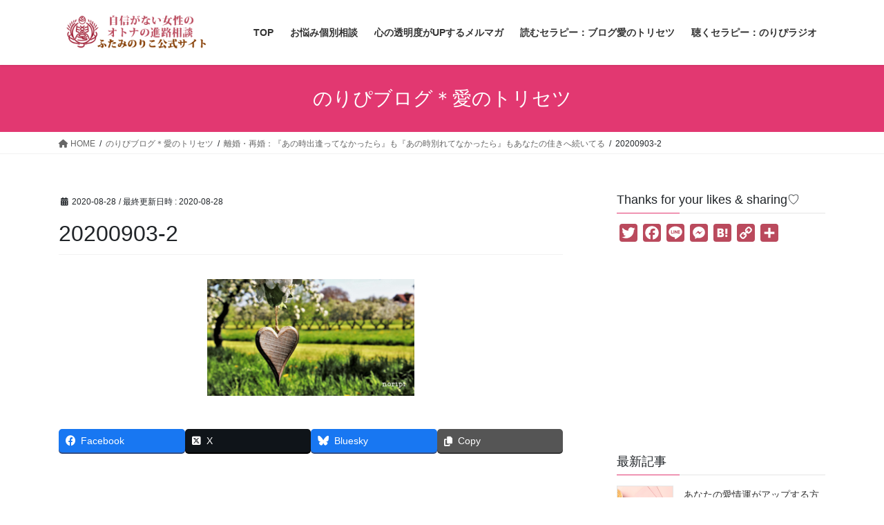

--- FILE ---
content_type: text/html; charset=UTF-8
request_url: https://cocomama-cresc.com/thursday-message2020-16/20200903-2/
body_size: 19563
content:
<!DOCTYPE html>
<html dir="ltr" lang="ja" prefix="og: https://ogp.me/ns#">
<head>
<meta charset="utf-8">
<meta http-equiv="X-UA-Compatible" content="IE=edge">
<meta name="viewport" content="width=device-width, initial-scale=1">
<!-- Google tag (gtag.js) --><script async src="https://www.googletagmanager.com/gtag/js?id=UA-158889084-1"></script><script>window.dataLayer = window.dataLayer || [];function gtag(){dataLayer.push(arguments);}gtag('js', new Date());gtag('config', 'UA-158889084-1');</script>
<title>20200903-2 | 40代目前女子のオトナの進路相談 ｜心の軌道修正セラピストふたみのりこ</title>
	<style>img:is([sizes="auto" i], [sizes^="auto," i]) { contain-intrinsic-size: 3000px 1500px }</style>
	
		<!-- All in One SEO 4.8.4.1 - aioseo.com -->
	<meta name="robots" content="max-image-preview:large" />
	<meta name="author" content="cocomama-noripi"/>
	<meta name="google-site-verification" content="AmFJD-z7Zu-nIfQ5Vey7qlSGyJla0Sm65jRoFb1x_YM" />
	<link rel="canonical" href="https://cocomama-cresc.com/thursday-message2020-16/20200903-2/" />
	<meta name="generator" content="All in One SEO (AIOSEO) 4.8.4.1" />
		<meta property="og:locale" content="ja_JP" />
		<meta property="og:site_name" content="ふたみのりこ公式サイト" />
		<meta property="og:type" content="article" />
		<meta property="og:title" content="20200903-2 | 40代目前女子のオトナの進路相談 ｜心の軌道修正セラピストふたみのりこ" />
		<meta property="og:url" content="https://cocomama-cresc.com/thursday-message2020-16/20200903-2/" />
		<meta property="fb:app_id" content="122357568479867" />
		<meta property="article:published_time" content="2020-08-28T06:45:11+00:00" />
		<meta property="article:modified_time" content="2020-08-28T06:45:11+00:00" />
		<meta name="twitter:card" content="summary" />
		<meta name="twitter:title" content="20200903-2 | 40代目前女子のオトナの進路相談 ｜心の軌道修正セラピストふたみのりこ" />
		<script type="application/ld+json" class="aioseo-schema">
			{"@context":"https:\/\/schema.org","@graph":[{"@type":"BreadcrumbList","@id":"https:\/\/cocomama-cresc.com\/thursday-message2020-16\/20200903-2\/#breadcrumblist","itemListElement":[{"@type":"ListItem","@id":"https:\/\/cocomama-cresc.com#listItem","position":1,"name":"\u30db\u30fc\u30e0","item":"https:\/\/cocomama-cresc.com","nextItem":{"@type":"ListItem","@id":"https:\/\/cocomama-cresc.com\/thursday-message2020-16\/20200903-2\/#listItem","name":"20200903-2"}},{"@type":"ListItem","@id":"https:\/\/cocomama-cresc.com\/thursday-message2020-16\/20200903-2\/#listItem","position":2,"name":"20200903-2","previousItem":{"@type":"ListItem","@id":"https:\/\/cocomama-cresc.com#listItem","name":"\u30db\u30fc\u30e0"}}]},{"@type":"ItemPage","@id":"https:\/\/cocomama-cresc.com\/thursday-message2020-16\/20200903-2\/#itempage","url":"https:\/\/cocomama-cresc.com\/thursday-message2020-16\/20200903-2\/","name":"20200903-2 | 40\u4ee3\u76ee\u524d\u5973\u5b50\u306e\u30aa\u30c8\u30ca\u306e\u9032\u8def\u76f8\u8ac7 \uff5c\u5fc3\u306e\u8ecc\u9053\u4fee\u6b63\u30bb\u30e9\u30d4\u30b9\u30c8\u3075\u305f\u307f\u306e\u308a\u3053","inLanguage":"ja","isPartOf":{"@id":"https:\/\/cocomama-cresc.com\/#website"},"breadcrumb":{"@id":"https:\/\/cocomama-cresc.com\/thursday-message2020-16\/20200903-2\/#breadcrumblist"},"author":{"@id":"https:\/\/cocomama-cresc.com\/author\/cocomama-noripi\/#author"},"creator":{"@id":"https:\/\/cocomama-cresc.com\/author\/cocomama-noripi\/#author"},"datePublished":"2020-08-28T15:45:11+09:00","dateModified":"2020-08-28T15:45:11+09:00"},{"@type":"Person","@id":"https:\/\/cocomama-cresc.com\/#person","name":"cocomama-noripi","image":{"@type":"ImageObject","@id":"https:\/\/cocomama-cresc.com\/thursday-message2020-16\/20200903-2\/#personImage","url":"https:\/\/secure.gravatar.com\/avatar\/9fc4545bf1a979020f464ccfe3cf63a18167c457567a4cfe3189d07974093955?s=96&d=mm&r=g","width":96,"height":96,"caption":"cocomama-noripi"}},{"@type":"Person","@id":"https:\/\/cocomama-cresc.com\/author\/cocomama-noripi\/#author","url":"https:\/\/cocomama-cresc.com\/author\/cocomama-noripi\/","name":"cocomama-noripi","image":{"@type":"ImageObject","@id":"https:\/\/cocomama-cresc.com\/thursday-message2020-16\/20200903-2\/#authorImage","url":"https:\/\/secure.gravatar.com\/avatar\/9fc4545bf1a979020f464ccfe3cf63a18167c457567a4cfe3189d07974093955?s=96&d=mm&r=g","width":96,"height":96,"caption":"cocomama-noripi"}},{"@type":"WebSite","@id":"https:\/\/cocomama-cresc.com\/#website","url":"https:\/\/cocomama-cresc.com\/","name":"40\u4ee3\u76ee\u524d\u5973\u5b50\u306e\u30aa\u30c8\u30ca\u306e\u9032\u8def\u76f8\u8ac7 \uff5c\u5fc3\u306e\u8ecc\u9053\u4fee\u6b63\u30bb\u30e9\u30d4\u30b9\u30c8\u3075\u305f\u307f\u306e\u308a\u3053","description":"\u604b\u611b\u30fb\u5a5a\u6d3b\u30fb\u7d50\u5a5a\u751f\u6d3b\u3001\u81ea\u4fe1\u304c\u306a\u3044\u307e\u307e\u604b\u611b\u3084\u4eba\u751f\u3092\u697d\u3057\u3080\u5973\u6027\u3092\u30b5\u30dd\u30fc\u30c8\u3057\u3066\u3044\u307e\u3059","inLanguage":"ja","publisher":{"@id":"https:\/\/cocomama-cresc.com\/#person"}}]}
		</script>
		<!-- All in One SEO -->

<link rel='dns-prefetch' href='//webfonts.xserver.jp' />
<link rel='dns-prefetch' href='//static.addtoany.com' />
<link rel='dns-prefetch' href='//ajax.aspnetcdn.com' />
<link rel='dns-prefetch' href='//www.googletagmanager.com' />
<link rel="alternate" type="application/rss+xml" title="40代目前女子のオトナの進路相談 ｜心の軌道修正セラピストふたみのりこ &raquo; フィード" href="https://cocomama-cresc.com/feed/" />
<link rel="alternate" type="application/rss+xml" title="40代目前女子のオトナの進路相談 ｜心の軌道修正セラピストふたみのりこ &raquo; コメントフィード" href="https://cocomama-cresc.com/comments/feed/" />
<link rel="alternate" type="application/rss+xml" title="40代目前女子のオトナの進路相談 ｜心の軌道修正セラピストふたみのりこ &raquo; 20200903-2 のコメントのフィード" href="https://cocomama-cresc.com/thursday-message2020-16/20200903-2/feed/" />
<meta name="description" content="" />		<!-- This site uses the Google Analytics by MonsterInsights plugin v9.6.1 - Using Analytics tracking - https://www.monsterinsights.com/ -->
							<script src="//www.googletagmanager.com/gtag/js?id=G-1XWVCW83JL"  data-cfasync="false" data-wpfc-render="false" type="text/javascript" async></script>
			<script data-cfasync="false" data-wpfc-render="false" type="text/javascript">
				var mi_version = '9.6.1';
				var mi_track_user = true;
				var mi_no_track_reason = '';
								var MonsterInsightsDefaultLocations = {"page_location":"https:\/\/cocomama-cresc.com\/thursday-message2020-16\/20200903-2\/"};
								if ( typeof MonsterInsightsPrivacyGuardFilter === 'function' ) {
					var MonsterInsightsLocations = (typeof MonsterInsightsExcludeQuery === 'object') ? MonsterInsightsPrivacyGuardFilter( MonsterInsightsExcludeQuery ) : MonsterInsightsPrivacyGuardFilter( MonsterInsightsDefaultLocations );
				} else {
					var MonsterInsightsLocations = (typeof MonsterInsightsExcludeQuery === 'object') ? MonsterInsightsExcludeQuery : MonsterInsightsDefaultLocations;
				}

								var disableStrs = [
										'ga-disable-G-1XWVCW83JL',
									];

				/* Function to detect opted out users */
				function __gtagTrackerIsOptedOut() {
					for (var index = 0; index < disableStrs.length; index++) {
						if (document.cookie.indexOf(disableStrs[index] + '=true') > -1) {
							return true;
						}
					}

					return false;
				}

				/* Disable tracking if the opt-out cookie exists. */
				if (__gtagTrackerIsOptedOut()) {
					for (var index = 0; index < disableStrs.length; index++) {
						window[disableStrs[index]] = true;
					}
				}

				/* Opt-out function */
				function __gtagTrackerOptout() {
					for (var index = 0; index < disableStrs.length; index++) {
						document.cookie = disableStrs[index] + '=true; expires=Thu, 31 Dec 2099 23:59:59 UTC; path=/';
						window[disableStrs[index]] = true;
					}
				}

				if ('undefined' === typeof gaOptout) {
					function gaOptout() {
						__gtagTrackerOptout();
					}
				}
								window.dataLayer = window.dataLayer || [];

				window.MonsterInsightsDualTracker = {
					helpers: {},
					trackers: {},
				};
				if (mi_track_user) {
					function __gtagDataLayer() {
						dataLayer.push(arguments);
					}

					function __gtagTracker(type, name, parameters) {
						if (!parameters) {
							parameters = {};
						}

						if (parameters.send_to) {
							__gtagDataLayer.apply(null, arguments);
							return;
						}

						if (type === 'event') {
														parameters.send_to = monsterinsights_frontend.v4_id;
							var hookName = name;
							if (typeof parameters['event_category'] !== 'undefined') {
								hookName = parameters['event_category'] + ':' + name;
							}

							if (typeof MonsterInsightsDualTracker.trackers[hookName] !== 'undefined') {
								MonsterInsightsDualTracker.trackers[hookName](parameters);
							} else {
								__gtagDataLayer('event', name, parameters);
							}
							
						} else {
							__gtagDataLayer.apply(null, arguments);
						}
					}

					__gtagTracker('js', new Date());
					__gtagTracker('set', {
						'developer_id.dZGIzZG': true,
											});
					if ( MonsterInsightsLocations.page_location ) {
						__gtagTracker('set', MonsterInsightsLocations);
					}
										__gtagTracker('config', 'G-1XWVCW83JL', {"forceSSL":"true","link_attribution":"true"} );
															window.gtag = __gtagTracker;										(function () {
						/* https://developers.google.com/analytics/devguides/collection/analyticsjs/ */
						/* ga and __gaTracker compatibility shim. */
						var noopfn = function () {
							return null;
						};
						var newtracker = function () {
							return new Tracker();
						};
						var Tracker = function () {
							return null;
						};
						var p = Tracker.prototype;
						p.get = noopfn;
						p.set = noopfn;
						p.send = function () {
							var args = Array.prototype.slice.call(arguments);
							args.unshift('send');
							__gaTracker.apply(null, args);
						};
						var __gaTracker = function () {
							var len = arguments.length;
							if (len === 0) {
								return;
							}
							var f = arguments[len - 1];
							if (typeof f !== 'object' || f === null || typeof f.hitCallback !== 'function') {
								if ('send' === arguments[0]) {
									var hitConverted, hitObject = false, action;
									if ('event' === arguments[1]) {
										if ('undefined' !== typeof arguments[3]) {
											hitObject = {
												'eventAction': arguments[3],
												'eventCategory': arguments[2],
												'eventLabel': arguments[4],
												'value': arguments[5] ? arguments[5] : 1,
											}
										}
									}
									if ('pageview' === arguments[1]) {
										if ('undefined' !== typeof arguments[2]) {
											hitObject = {
												'eventAction': 'page_view',
												'page_path': arguments[2],
											}
										}
									}
									if (typeof arguments[2] === 'object') {
										hitObject = arguments[2];
									}
									if (typeof arguments[5] === 'object') {
										Object.assign(hitObject, arguments[5]);
									}
									if ('undefined' !== typeof arguments[1].hitType) {
										hitObject = arguments[1];
										if ('pageview' === hitObject.hitType) {
											hitObject.eventAction = 'page_view';
										}
									}
									if (hitObject) {
										action = 'timing' === arguments[1].hitType ? 'timing_complete' : hitObject.eventAction;
										hitConverted = mapArgs(hitObject);
										__gtagTracker('event', action, hitConverted);
									}
								}
								return;
							}

							function mapArgs(args) {
								var arg, hit = {};
								var gaMap = {
									'eventCategory': 'event_category',
									'eventAction': 'event_action',
									'eventLabel': 'event_label',
									'eventValue': 'event_value',
									'nonInteraction': 'non_interaction',
									'timingCategory': 'event_category',
									'timingVar': 'name',
									'timingValue': 'value',
									'timingLabel': 'event_label',
									'page': 'page_path',
									'location': 'page_location',
									'title': 'page_title',
									'referrer' : 'page_referrer',
								};
								for (arg in args) {
																		if (!(!args.hasOwnProperty(arg) || !gaMap.hasOwnProperty(arg))) {
										hit[gaMap[arg]] = args[arg];
									} else {
										hit[arg] = args[arg];
									}
								}
								return hit;
							}

							try {
								f.hitCallback();
							} catch (ex) {
							}
						};
						__gaTracker.create = newtracker;
						__gaTracker.getByName = newtracker;
						__gaTracker.getAll = function () {
							return [];
						};
						__gaTracker.remove = noopfn;
						__gaTracker.loaded = true;
						window['__gaTracker'] = __gaTracker;
					})();
									} else {
										console.log("");
					(function () {
						function __gtagTracker() {
							return null;
						}

						window['__gtagTracker'] = __gtagTracker;
						window['gtag'] = __gtagTracker;
					})();
									}
			</script>
				<!-- / Google Analytics by MonsterInsights -->
		<script type="text/javascript">
/* <![CDATA[ */
window._wpemojiSettings = {"baseUrl":"https:\/\/s.w.org\/images\/core\/emoji\/16.0.1\/72x72\/","ext":".png","svgUrl":"https:\/\/s.w.org\/images\/core\/emoji\/16.0.1\/svg\/","svgExt":".svg","source":{"concatemoji":"https:\/\/cocomama-cresc.com\/noripi\/wp-includes\/js\/wp-emoji-release.min.js?ver=6.8.3"}};
/*! This file is auto-generated */
!function(s,n){var o,i,e;function c(e){try{var t={supportTests:e,timestamp:(new Date).valueOf()};sessionStorage.setItem(o,JSON.stringify(t))}catch(e){}}function p(e,t,n){e.clearRect(0,0,e.canvas.width,e.canvas.height),e.fillText(t,0,0);var t=new Uint32Array(e.getImageData(0,0,e.canvas.width,e.canvas.height).data),a=(e.clearRect(0,0,e.canvas.width,e.canvas.height),e.fillText(n,0,0),new Uint32Array(e.getImageData(0,0,e.canvas.width,e.canvas.height).data));return t.every(function(e,t){return e===a[t]})}function u(e,t){e.clearRect(0,0,e.canvas.width,e.canvas.height),e.fillText(t,0,0);for(var n=e.getImageData(16,16,1,1),a=0;a<n.data.length;a++)if(0!==n.data[a])return!1;return!0}function f(e,t,n,a){switch(t){case"flag":return n(e,"\ud83c\udff3\ufe0f\u200d\u26a7\ufe0f","\ud83c\udff3\ufe0f\u200b\u26a7\ufe0f")?!1:!n(e,"\ud83c\udde8\ud83c\uddf6","\ud83c\udde8\u200b\ud83c\uddf6")&&!n(e,"\ud83c\udff4\udb40\udc67\udb40\udc62\udb40\udc65\udb40\udc6e\udb40\udc67\udb40\udc7f","\ud83c\udff4\u200b\udb40\udc67\u200b\udb40\udc62\u200b\udb40\udc65\u200b\udb40\udc6e\u200b\udb40\udc67\u200b\udb40\udc7f");case"emoji":return!a(e,"\ud83e\udedf")}return!1}function g(e,t,n,a){var r="undefined"!=typeof WorkerGlobalScope&&self instanceof WorkerGlobalScope?new OffscreenCanvas(300,150):s.createElement("canvas"),o=r.getContext("2d",{willReadFrequently:!0}),i=(o.textBaseline="top",o.font="600 32px Arial",{});return e.forEach(function(e){i[e]=t(o,e,n,a)}),i}function t(e){var t=s.createElement("script");t.src=e,t.defer=!0,s.head.appendChild(t)}"undefined"!=typeof Promise&&(o="wpEmojiSettingsSupports",i=["flag","emoji"],n.supports={everything:!0,everythingExceptFlag:!0},e=new Promise(function(e){s.addEventListener("DOMContentLoaded",e,{once:!0})}),new Promise(function(t){var n=function(){try{var e=JSON.parse(sessionStorage.getItem(o));if("object"==typeof e&&"number"==typeof e.timestamp&&(new Date).valueOf()<e.timestamp+604800&&"object"==typeof e.supportTests)return e.supportTests}catch(e){}return null}();if(!n){if("undefined"!=typeof Worker&&"undefined"!=typeof OffscreenCanvas&&"undefined"!=typeof URL&&URL.createObjectURL&&"undefined"!=typeof Blob)try{var e="postMessage("+g.toString()+"("+[JSON.stringify(i),f.toString(),p.toString(),u.toString()].join(",")+"));",a=new Blob([e],{type:"text/javascript"}),r=new Worker(URL.createObjectURL(a),{name:"wpTestEmojiSupports"});return void(r.onmessage=function(e){c(n=e.data),r.terminate(),t(n)})}catch(e){}c(n=g(i,f,p,u))}t(n)}).then(function(e){for(var t in e)n.supports[t]=e[t],n.supports.everything=n.supports.everything&&n.supports[t],"flag"!==t&&(n.supports.everythingExceptFlag=n.supports.everythingExceptFlag&&n.supports[t]);n.supports.everythingExceptFlag=n.supports.everythingExceptFlag&&!n.supports.flag,n.DOMReady=!1,n.readyCallback=function(){n.DOMReady=!0}}).then(function(){return e}).then(function(){var e;n.supports.everything||(n.readyCallback(),(e=n.source||{}).concatemoji?t(e.concatemoji):e.wpemoji&&e.twemoji&&(t(e.twemoji),t(e.wpemoji)))}))}((window,document),window._wpemojiSettings);
/* ]]> */
</script>
<link rel='stylesheet' id='vkExUnit_common_style-css' href='https://cocomama-cresc.com/noripi/wp-content/plugins/vk-all-in-one-expansion-unit/assets/css/vkExUnit_style.css?ver=9.109.0.1' type='text/css' media='all' />
<style id='vkExUnit_common_style-inline-css' type='text/css'>
:root {--ver_page_top_button_url:url(https://cocomama-cresc.com/noripi/wp-content/plugins/vk-all-in-one-expansion-unit/assets/images/to-top-btn-icon.svg);}@font-face {font-weight: normal;font-style: normal;font-family: "vk_sns";src: url("https://cocomama-cresc.com/noripi/wp-content/plugins/vk-all-in-one-expansion-unit/inc/sns/icons/fonts/vk_sns.eot?-bq20cj");src: url("https://cocomama-cresc.com/noripi/wp-content/plugins/vk-all-in-one-expansion-unit/inc/sns/icons/fonts/vk_sns.eot?#iefix-bq20cj") format("embedded-opentype"),url("https://cocomama-cresc.com/noripi/wp-content/plugins/vk-all-in-one-expansion-unit/inc/sns/icons/fonts/vk_sns.woff?-bq20cj") format("woff"),url("https://cocomama-cresc.com/noripi/wp-content/plugins/vk-all-in-one-expansion-unit/inc/sns/icons/fonts/vk_sns.ttf?-bq20cj") format("truetype"),url("https://cocomama-cresc.com/noripi/wp-content/plugins/vk-all-in-one-expansion-unit/inc/sns/icons/fonts/vk_sns.svg?-bq20cj#vk_sns") format("svg");}
.veu_promotion-alert__content--text {border: 1px solid rgba(0,0,0,0.125);padding: 0.5em 1em;border-radius: var(--vk-size-radius);margin-bottom: var(--vk-margin-block-bottom);font-size: 0.875rem;}/* Alert Content部分に段落タグを入れた場合に最後の段落の余白を0にする */.veu_promotion-alert__content--text p:last-of-type{margin-bottom:0;margin-top: 0;}
</style>
<style id='wp-emoji-styles-inline-css' type='text/css'>

	img.wp-smiley, img.emoji {
		display: inline !important;
		border: none !important;
		box-shadow: none !important;
		height: 1em !important;
		width: 1em !important;
		margin: 0 0.07em !important;
		vertical-align: -0.1em !important;
		background: none !important;
		padding: 0 !important;
	}
</style>
<link rel='stylesheet' id='wp-block-library-css' href='https://cocomama-cresc.com/noripi/wp-includes/css/dist/block-library/style.min.css?ver=6.8.3' type='text/css' media='all' />
<style id='wp-block-library-inline-css' type='text/css'>
/* VK Color Palettes */
</style>
<style id='classic-theme-styles-inline-css' type='text/css'>
/*! This file is auto-generated */
.wp-block-button__link{color:#fff;background-color:#32373c;border-radius:9999px;box-shadow:none;text-decoration:none;padding:calc(.667em + 2px) calc(1.333em + 2px);font-size:1.125em}.wp-block-file__button{background:#32373c;color:#fff;text-decoration:none}
</style>
<style id='global-styles-inline-css' type='text/css'>
:root{--wp--preset--aspect-ratio--square: 1;--wp--preset--aspect-ratio--4-3: 4/3;--wp--preset--aspect-ratio--3-4: 3/4;--wp--preset--aspect-ratio--3-2: 3/2;--wp--preset--aspect-ratio--2-3: 2/3;--wp--preset--aspect-ratio--16-9: 16/9;--wp--preset--aspect-ratio--9-16: 9/16;--wp--preset--color--black: #000000;--wp--preset--color--cyan-bluish-gray: #abb8c3;--wp--preset--color--white: #ffffff;--wp--preset--color--pale-pink: #f78da7;--wp--preset--color--vivid-red: #cf2e2e;--wp--preset--color--luminous-vivid-orange: #ff6900;--wp--preset--color--luminous-vivid-amber: #fcb900;--wp--preset--color--light-green-cyan: #7bdcb5;--wp--preset--color--vivid-green-cyan: #00d084;--wp--preset--color--pale-cyan-blue: #8ed1fc;--wp--preset--color--vivid-cyan-blue: #0693e3;--wp--preset--color--vivid-purple: #9b51e0;--wp--preset--gradient--vivid-cyan-blue-to-vivid-purple: linear-gradient(135deg,rgba(6,147,227,1) 0%,rgb(155,81,224) 100%);--wp--preset--gradient--light-green-cyan-to-vivid-green-cyan: linear-gradient(135deg,rgb(122,220,180) 0%,rgb(0,208,130) 100%);--wp--preset--gradient--luminous-vivid-amber-to-luminous-vivid-orange: linear-gradient(135deg,rgba(252,185,0,1) 0%,rgba(255,105,0,1) 100%);--wp--preset--gradient--luminous-vivid-orange-to-vivid-red: linear-gradient(135deg,rgba(255,105,0,1) 0%,rgb(207,46,46) 100%);--wp--preset--gradient--very-light-gray-to-cyan-bluish-gray: linear-gradient(135deg,rgb(238,238,238) 0%,rgb(169,184,195) 100%);--wp--preset--gradient--cool-to-warm-spectrum: linear-gradient(135deg,rgb(74,234,220) 0%,rgb(151,120,209) 20%,rgb(207,42,186) 40%,rgb(238,44,130) 60%,rgb(251,105,98) 80%,rgb(254,248,76) 100%);--wp--preset--gradient--blush-light-purple: linear-gradient(135deg,rgb(255,206,236) 0%,rgb(152,150,240) 100%);--wp--preset--gradient--blush-bordeaux: linear-gradient(135deg,rgb(254,205,165) 0%,rgb(254,45,45) 50%,rgb(107,0,62) 100%);--wp--preset--gradient--luminous-dusk: linear-gradient(135deg,rgb(255,203,112) 0%,rgb(199,81,192) 50%,rgb(65,88,208) 100%);--wp--preset--gradient--pale-ocean: linear-gradient(135deg,rgb(255,245,203) 0%,rgb(182,227,212) 50%,rgb(51,167,181) 100%);--wp--preset--gradient--electric-grass: linear-gradient(135deg,rgb(202,248,128) 0%,rgb(113,206,126) 100%);--wp--preset--gradient--midnight: linear-gradient(135deg,rgb(2,3,129) 0%,rgb(40,116,252) 100%);--wp--preset--font-size--small: 13px;--wp--preset--font-size--medium: 20px;--wp--preset--font-size--large: 36px;--wp--preset--font-size--x-large: 42px;--wp--preset--spacing--20: 0.44rem;--wp--preset--spacing--30: 0.67rem;--wp--preset--spacing--40: 1rem;--wp--preset--spacing--50: 1.5rem;--wp--preset--spacing--60: 2.25rem;--wp--preset--spacing--70: 3.38rem;--wp--preset--spacing--80: 5.06rem;--wp--preset--shadow--natural: 6px 6px 9px rgba(0, 0, 0, 0.2);--wp--preset--shadow--deep: 12px 12px 50px rgba(0, 0, 0, 0.4);--wp--preset--shadow--sharp: 6px 6px 0px rgba(0, 0, 0, 0.2);--wp--preset--shadow--outlined: 6px 6px 0px -3px rgba(255, 255, 255, 1), 6px 6px rgba(0, 0, 0, 1);--wp--preset--shadow--crisp: 6px 6px 0px rgba(0, 0, 0, 1);}:where(.is-layout-flex){gap: 0.5em;}:where(.is-layout-grid){gap: 0.5em;}body .is-layout-flex{display: flex;}.is-layout-flex{flex-wrap: wrap;align-items: center;}.is-layout-flex > :is(*, div){margin: 0;}body .is-layout-grid{display: grid;}.is-layout-grid > :is(*, div){margin: 0;}:where(.wp-block-columns.is-layout-flex){gap: 2em;}:where(.wp-block-columns.is-layout-grid){gap: 2em;}:where(.wp-block-post-template.is-layout-flex){gap: 1.25em;}:where(.wp-block-post-template.is-layout-grid){gap: 1.25em;}.has-black-color{color: var(--wp--preset--color--black) !important;}.has-cyan-bluish-gray-color{color: var(--wp--preset--color--cyan-bluish-gray) !important;}.has-white-color{color: var(--wp--preset--color--white) !important;}.has-pale-pink-color{color: var(--wp--preset--color--pale-pink) !important;}.has-vivid-red-color{color: var(--wp--preset--color--vivid-red) !important;}.has-luminous-vivid-orange-color{color: var(--wp--preset--color--luminous-vivid-orange) !important;}.has-luminous-vivid-amber-color{color: var(--wp--preset--color--luminous-vivid-amber) !important;}.has-light-green-cyan-color{color: var(--wp--preset--color--light-green-cyan) !important;}.has-vivid-green-cyan-color{color: var(--wp--preset--color--vivid-green-cyan) !important;}.has-pale-cyan-blue-color{color: var(--wp--preset--color--pale-cyan-blue) !important;}.has-vivid-cyan-blue-color{color: var(--wp--preset--color--vivid-cyan-blue) !important;}.has-vivid-purple-color{color: var(--wp--preset--color--vivid-purple) !important;}.has-black-background-color{background-color: var(--wp--preset--color--black) !important;}.has-cyan-bluish-gray-background-color{background-color: var(--wp--preset--color--cyan-bluish-gray) !important;}.has-white-background-color{background-color: var(--wp--preset--color--white) !important;}.has-pale-pink-background-color{background-color: var(--wp--preset--color--pale-pink) !important;}.has-vivid-red-background-color{background-color: var(--wp--preset--color--vivid-red) !important;}.has-luminous-vivid-orange-background-color{background-color: var(--wp--preset--color--luminous-vivid-orange) !important;}.has-luminous-vivid-amber-background-color{background-color: var(--wp--preset--color--luminous-vivid-amber) !important;}.has-light-green-cyan-background-color{background-color: var(--wp--preset--color--light-green-cyan) !important;}.has-vivid-green-cyan-background-color{background-color: var(--wp--preset--color--vivid-green-cyan) !important;}.has-pale-cyan-blue-background-color{background-color: var(--wp--preset--color--pale-cyan-blue) !important;}.has-vivid-cyan-blue-background-color{background-color: var(--wp--preset--color--vivid-cyan-blue) !important;}.has-vivid-purple-background-color{background-color: var(--wp--preset--color--vivid-purple) !important;}.has-black-border-color{border-color: var(--wp--preset--color--black) !important;}.has-cyan-bluish-gray-border-color{border-color: var(--wp--preset--color--cyan-bluish-gray) !important;}.has-white-border-color{border-color: var(--wp--preset--color--white) !important;}.has-pale-pink-border-color{border-color: var(--wp--preset--color--pale-pink) !important;}.has-vivid-red-border-color{border-color: var(--wp--preset--color--vivid-red) !important;}.has-luminous-vivid-orange-border-color{border-color: var(--wp--preset--color--luminous-vivid-orange) !important;}.has-luminous-vivid-amber-border-color{border-color: var(--wp--preset--color--luminous-vivid-amber) !important;}.has-light-green-cyan-border-color{border-color: var(--wp--preset--color--light-green-cyan) !important;}.has-vivid-green-cyan-border-color{border-color: var(--wp--preset--color--vivid-green-cyan) !important;}.has-pale-cyan-blue-border-color{border-color: var(--wp--preset--color--pale-cyan-blue) !important;}.has-vivid-cyan-blue-border-color{border-color: var(--wp--preset--color--vivid-cyan-blue) !important;}.has-vivid-purple-border-color{border-color: var(--wp--preset--color--vivid-purple) !important;}.has-vivid-cyan-blue-to-vivid-purple-gradient-background{background: var(--wp--preset--gradient--vivid-cyan-blue-to-vivid-purple) !important;}.has-light-green-cyan-to-vivid-green-cyan-gradient-background{background: var(--wp--preset--gradient--light-green-cyan-to-vivid-green-cyan) !important;}.has-luminous-vivid-amber-to-luminous-vivid-orange-gradient-background{background: var(--wp--preset--gradient--luminous-vivid-amber-to-luminous-vivid-orange) !important;}.has-luminous-vivid-orange-to-vivid-red-gradient-background{background: var(--wp--preset--gradient--luminous-vivid-orange-to-vivid-red) !important;}.has-very-light-gray-to-cyan-bluish-gray-gradient-background{background: var(--wp--preset--gradient--very-light-gray-to-cyan-bluish-gray) !important;}.has-cool-to-warm-spectrum-gradient-background{background: var(--wp--preset--gradient--cool-to-warm-spectrum) !important;}.has-blush-light-purple-gradient-background{background: var(--wp--preset--gradient--blush-light-purple) !important;}.has-blush-bordeaux-gradient-background{background: var(--wp--preset--gradient--blush-bordeaux) !important;}.has-luminous-dusk-gradient-background{background: var(--wp--preset--gradient--luminous-dusk) !important;}.has-pale-ocean-gradient-background{background: var(--wp--preset--gradient--pale-ocean) !important;}.has-electric-grass-gradient-background{background: var(--wp--preset--gradient--electric-grass) !important;}.has-midnight-gradient-background{background: var(--wp--preset--gradient--midnight) !important;}.has-small-font-size{font-size: var(--wp--preset--font-size--small) !important;}.has-medium-font-size{font-size: var(--wp--preset--font-size--medium) !important;}.has-large-font-size{font-size: var(--wp--preset--font-size--large) !important;}.has-x-large-font-size{font-size: var(--wp--preset--font-size--x-large) !important;}
:where(.wp-block-post-template.is-layout-flex){gap: 1.25em;}:where(.wp-block-post-template.is-layout-grid){gap: 1.25em;}
:where(.wp-block-columns.is-layout-flex){gap: 2em;}:where(.wp-block-columns.is-layout-grid){gap: 2em;}
:root :where(.wp-block-pullquote){font-size: 1.5em;line-height: 1.6;}
</style>
<link rel='stylesheet' id='contact-form-7-css' href='https://cocomama-cresc.com/noripi/wp-content/plugins/contact-form-7/includes/css/styles.css?ver=6.1' type='text/css' media='all' />
<link rel='stylesheet' id='toc-screen-css' href='https://cocomama-cresc.com/noripi/wp-content/plugins/table-of-contents-plus/screen.min.css?ver=2411.1' type='text/css' media='all' />
<style id='toc-screen-inline-css' type='text/css'>
div#toc_container {background: #ffecf3;border: 1px solid #ffecf3;}div#toc_container p.toc_title {color: #c93c6e;}div#toc_container p.toc_title a,div#toc_container ul.toc_list a {color: #ba6482;}div#toc_container p.toc_title a:hover,div#toc_container ul.toc_list a:hover {color: #8e64ba;}div#toc_container p.toc_title a:hover,div#toc_container ul.toc_list a:hover {color: #8e64ba;}div#toc_container p.toc_title a:visited,div#toc_container ul.toc_list a:visited {color: #d61f49;}
</style>
<link rel='stylesheet' id='wp-show-posts-css' href='https://cocomama-cresc.com/noripi/wp-content/plugins/wp-show-posts/css/wp-show-posts-min.css?ver=1.1.6' type='text/css' media='all' />
<link rel='stylesheet' id='vk-swiper-style-css' href='https://cocomama-cresc.com/noripi/wp-content/plugins/vk-blocks/vendor/vektor-inc/vk-swiper/src/assets/css/swiper-bundle.min.css?ver=11.0.2' type='text/css' media='all' />
<link rel='stylesheet' id='bootstrap-4-style-css' href='https://cocomama-cresc.com/noripi/wp-content/themes/lightning/_g2/library/bootstrap-4/css/bootstrap.min.css?ver=4.5.0' type='text/css' media='all' />
<link rel='stylesheet' id='lightning-common-style-css' href='https://cocomama-cresc.com/noripi/wp-content/themes/lightning/_g2/assets/css/common.css?ver=15.29.11' type='text/css' media='all' />
<style id='lightning-common-style-inline-css' type='text/css'>
/* vk-mobile-nav */:root {--vk-mobile-nav-menu-btn-bg-src: url("https://cocomama-cresc.com/noripi/wp-content/themes/lightning/_g2/inc/vk-mobile-nav/package/images/vk-menu-btn-black.svg");--vk-mobile-nav-menu-btn-close-bg-src: url("https://cocomama-cresc.com/noripi/wp-content/themes/lightning/_g2/inc/vk-mobile-nav/package/images/vk-menu-close-black.svg");--vk-menu-acc-icon-open-black-bg-src: url("https://cocomama-cresc.com/noripi/wp-content/themes/lightning/_g2/inc/vk-mobile-nav/package/images/vk-menu-acc-icon-open-black.svg");--vk-menu-acc-icon-open-white-bg-src: url("https://cocomama-cresc.com/noripi/wp-content/themes/lightning/_g2/inc/vk-mobile-nav/package/images/vk-menu-acc-icon-open-white.svg");--vk-menu-acc-icon-close-black-bg-src: url("https://cocomama-cresc.com/noripi/wp-content/themes/lightning/_g2/inc/vk-mobile-nav/package/images/vk-menu-close-black.svg");--vk-menu-acc-icon-close-white-bg-src: url("https://cocomama-cresc.com/noripi/wp-content/themes/lightning/_g2/inc/vk-mobile-nav/package/images/vk-menu-close-white.svg");}
</style>
<link rel='stylesheet' id='lightning-design-style-css' href='https://cocomama-cresc.com/noripi/wp-content/themes/lightning/_g2/design-skin/origin2/css/style.css?ver=15.29.11' type='text/css' media='all' />
<style id='lightning-design-style-inline-css' type='text/css'>
:root {--color-key:#e23871;--wp--preset--color--vk-color-primary:#e23871;--color-key-dark:#e26f95;}
/* ltg common custom */:root {--vk-menu-acc-btn-border-color:#333;--vk-color-primary:#e23871;--vk-color-primary-dark:#e26f95;--vk-color-primary-vivid:#f93e7c;--color-key:#e23871;--wp--preset--color--vk-color-primary:#e23871;--color-key-dark:#e26f95;}.veu_color_txt_key { color:#e26f95 ; }.veu_color_bg_key { background-color:#e26f95 ; }.veu_color_border_key { border-color:#e26f95 ; }.btn-default { border-color:#e23871;color:#e23871;}.btn-default:focus,.btn-default:hover { border-color:#e23871;background-color: #e23871; }.wp-block-search__button,.btn-primary { background-color:#e23871;border-color:#e26f95; }.wp-block-search__button:focus,.wp-block-search__button:hover,.btn-primary:not(:disabled):not(.disabled):active,.btn-primary:focus,.btn-primary:hover { background-color:#e26f95;border-color:#e23871; }.btn-outline-primary { color : #e23871 ; border-color:#e23871; }.btn-outline-primary:not(:disabled):not(.disabled):active,.btn-outline-primary:focus,.btn-outline-primary:hover { color : #fff; background-color:#e23871;border-color:#e26f95; }a { color:#a3083b; }a:hover { color:#ce29a5; }/* sidebar child menu display */.localNav ul ul.children{ display:none; }.localNav ul li.current_page_ancestor ul.children,.localNav ul li.current_page_item ul.children,.localNav ul li.current-cat ul.children{ display:block; }/* ExUnit widget ( child page list widget and so on ) */.localNavi ul.children{ display:none; }.localNavi li.current_page_ancestor ul.children,.localNavi li.current_page_item ul.children,.localNavi li.current-cat ul.children{ display:block; }
.tagcloud a:before { font-family: "Font Awesome 5 Free";content: "\f02b";font-weight: bold; }
.media .media-body .media-heading a:hover { color:#e23871; }@media (min-width: 768px){.gMenu > li:before,.gMenu > li.menu-item-has-children::after { border-bottom-color:#e26f95 }.gMenu li li { background-color:#e26f95 }.gMenu li li a:hover { background-color:#e23871; }} /* @media (min-width: 768px) */.page-header { background-color:#e23871; }h2,.mainSection-title { border-top-color:#e23871; }h3:after,.subSection-title:after { border-bottom-color:#e23871; }ul.page-numbers li span.page-numbers.current,.page-link dl .post-page-numbers.current { background-color:#e23871; }.pager li > a { border-color:#e23871;color:#e23871;}.pager li > a:hover { background-color:#e23871;color:#fff;}.siteFooter { border-top-color:#e23871; }dt { border-left-color:#e23871; }:root {--g_nav_main_acc_icon_open_url:url(https://cocomama-cresc.com/noripi/wp-content/themes/lightning/_g2/inc/vk-mobile-nav/package/images/vk-menu-acc-icon-open-black.svg);--g_nav_main_acc_icon_close_url: url(https://cocomama-cresc.com/noripi/wp-content/themes/lightning/_g2/inc/vk-mobile-nav/package/images/vk-menu-close-black.svg);--g_nav_sub_acc_icon_open_url: url(https://cocomama-cresc.com/noripi/wp-content/themes/lightning/_g2/inc/vk-mobile-nav/package/images/vk-menu-acc-icon-open-white.svg);--g_nav_sub_acc_icon_close_url: url(https://cocomama-cresc.com/noripi/wp-content/themes/lightning/_g2/inc/vk-mobile-nav/package/images/vk-menu-close-white.svg);}
</style>
<link rel='stylesheet' id='veu-cta-css' href='https://cocomama-cresc.com/noripi/wp-content/plugins/vk-all-in-one-expansion-unit/inc/call-to-action/package/assets/css/style.css?ver=9.109.0.1' type='text/css' media='all' />
<link rel='stylesheet' id='vk-blocks-build-css-css' href='https://cocomama-cresc.com/noripi/wp-content/plugins/vk-blocks/build/block-build.css?ver=1.106.0.1' type='text/css' media='all' />
<style id='vk-blocks-build-css-inline-css' type='text/css'>
:root {--vk_flow-arrow: url(https://cocomama-cresc.com/noripi/wp-content/plugins/vk-blocks/inc/vk-blocks/images/arrow_bottom.svg);--vk_image-mask-circle: url(https://cocomama-cresc.com/noripi/wp-content/plugins/vk-blocks/inc/vk-blocks/images/circle.svg);--vk_image-mask-wave01: url(https://cocomama-cresc.com/noripi/wp-content/plugins/vk-blocks/inc/vk-blocks/images/wave01.svg);--vk_image-mask-wave02: url(https://cocomama-cresc.com/noripi/wp-content/plugins/vk-blocks/inc/vk-blocks/images/wave02.svg);--vk_image-mask-wave03: url(https://cocomama-cresc.com/noripi/wp-content/plugins/vk-blocks/inc/vk-blocks/images/wave03.svg);--vk_image-mask-wave04: url(https://cocomama-cresc.com/noripi/wp-content/plugins/vk-blocks/inc/vk-blocks/images/wave04.svg);}

	:root {

		--vk-balloon-border-width:1px;

		--vk-balloon-speech-offset:-12px;
	}
	
</style>
<link rel='stylesheet' id='lightning-theme-style-css' href='https://cocomama-cresc.com/noripi/wp-content/themes/lightning/style.css?ver=15.29.11' type='text/css' media='all' />
<style id='lightning-theme-style-inline-css' type='text/css'>

			.prBlock_icon_outer { border:1px solid #e23871; }
			.prBlock_icon { color:#e23871; }
		
</style>
<link rel='stylesheet' id='vk-font-awesome-css' href='https://cocomama-cresc.com/noripi/wp-content/themes/lightning/vendor/vektor-inc/font-awesome-versions/src/versions/6/css/all.min.css?ver=6.4.2' type='text/css' media='all' />
<style id='akismet-widget-style-inline-css' type='text/css'>

			.a-stats {
				--akismet-color-mid-green: #357b49;
				--akismet-color-white: #fff;
				--akismet-color-light-grey: #f6f7f7;

				max-width: 350px;
				width: auto;
			}

			.a-stats * {
				all: unset;
				box-sizing: border-box;
			}

			.a-stats strong {
				font-weight: 600;
			}

			.a-stats a.a-stats__link,
			.a-stats a.a-stats__link:visited,
			.a-stats a.a-stats__link:active {
				background: var(--akismet-color-mid-green);
				border: none;
				box-shadow: none;
				border-radius: 8px;
				color: var(--akismet-color-white);
				cursor: pointer;
				display: block;
				font-family: -apple-system, BlinkMacSystemFont, 'Segoe UI', 'Roboto', 'Oxygen-Sans', 'Ubuntu', 'Cantarell', 'Helvetica Neue', sans-serif;
				font-weight: 500;
				padding: 12px;
				text-align: center;
				text-decoration: none;
				transition: all 0.2s ease;
			}

			/* Extra specificity to deal with TwentyTwentyOne focus style */
			.widget .a-stats a.a-stats__link:focus {
				background: var(--akismet-color-mid-green);
				color: var(--akismet-color-white);
				text-decoration: none;
			}

			.a-stats a.a-stats__link:hover {
				filter: brightness(110%);
				box-shadow: 0 4px 12px rgba(0, 0, 0, 0.06), 0 0 2px rgba(0, 0, 0, 0.16);
			}

			.a-stats .count {
				color: var(--akismet-color-white);
				display: block;
				font-size: 1.5em;
				line-height: 1.4;
				padding: 0 13px;
				white-space: nowrap;
			}
		
</style>
<link rel='stylesheet' id='addtoany-css' href='https://cocomama-cresc.com/noripi/wp-content/plugins/add-to-any/addtoany.min.css?ver=1.16' type='text/css' media='all' />
<link rel='stylesheet' id='bftpro-front-css-css' href='https://cocomama-cresc.com/noripi/wp-content/plugins/arigato-pro/css/front.css?ver=6.8.3' type='text/css' media='all' />
<link rel='stylesheet' id='thickbox-css-css' href='https://cocomama-cresc.com/noripi/wp-includes/js/thickbox/thickbox.css?ver=6.8.3' type='text/css' media='all' />
<!--n2css--><!--n2js--><script type="text/javascript" src="https://cocomama-cresc.com/noripi/wp-includes/js/jquery/jquery.min.js?ver=3.7.1" id="jquery-core-js"></script>
<script type="text/javascript" src="https://cocomama-cresc.com/noripi/wp-includes/js/jquery/jquery-migrate.min.js?ver=3.4.1" id="jquery-migrate-js"></script>
<script type="text/javascript" src="//webfonts.xserver.jp/js/xserverv3.js?fadein=0&amp;ver=2.0.8" id="typesquare_std-js"></script>
<script type="text/javascript" src="https://cocomama-cresc.com/noripi/wp-content/plugins/google-analytics-for-wordpress/assets/js/frontend-gtag.min.js?ver=9.6.1" id="monsterinsights-frontend-script-js" async="async" data-wp-strategy="async"></script>
<script data-cfasync="false" data-wpfc-render="false" type="text/javascript" id='monsterinsights-frontend-script-js-extra'>/* <![CDATA[ */
var monsterinsights_frontend = {"js_events_tracking":"true","download_extensions":"doc,pdf,ppt,zip,xls,docx,pptx,xlsx","inbound_paths":"[{\"path\":\"\\\/go\\\/\",\"label\":\"affiliate\"},{\"path\":\"\\\/recommend\\\/\",\"label\":\"affiliate\"}]","home_url":"https:\/\/cocomama-cresc.com","hash_tracking":"false","v4_id":"G-1XWVCW83JL"};/* ]]> */
</script>
<script type="text/javascript" id="addtoany-core-js-before">
/* <![CDATA[ */
window.a2a_config=window.a2a_config||{};a2a_config.callbacks=[];a2a_config.overlays=[];a2a_config.templates={};a2a_localize = {
	Share: "共有",
	Save: "ブックマーク",
	Subscribe: "購読",
	Email: "メール",
	Bookmark: "ブックマーク",
	ShowAll: "すべて表示する",
	ShowLess: "小さく表示する",
	FindServices: "サービスを探す",
	FindAnyServiceToAddTo: "追加するサービスを今すぐ探す",
	PoweredBy: "Powered by",
	ShareViaEmail: "メールでシェアする",
	SubscribeViaEmail: "メールで購読する",
	BookmarkInYourBrowser: "ブラウザにブックマーク",
	BookmarkInstructions: "このページをブックマークするには、 Ctrl+D または \u2318+D を押下。",
	AddToYourFavorites: "お気に入りに追加",
	SendFromWebOrProgram: "任意のメールアドレスまたはメールプログラムから送信",
	EmailProgram: "メールプログラム",
	More: "詳細&#8230;",
	ThanksForSharing: "共有ありがとうございます !",
	ThanksForFollowing: "フォローありがとうございます !"
};

a2a_config.icon_color="#ba4a5d,#ffffff";
/* ]]> */
</script>
<script type="text/javascript" defer src="https://static.addtoany.com/menu/page.js" id="addtoany-core-js"></script>
<script type="text/javascript" defer src="https://cocomama-cresc.com/noripi/wp-content/plugins/add-to-any/addtoany.min.js?ver=1.1" id="addtoany-jquery-js"></script>
<script type="text/javascript" id="bftpro-common-js-extra">
/* <![CDATA[ */
var bftpro_i18n = {"email_required":"\u6709\u52b9\u306a\u30e1\u30fc\u30eb\u30a2\u30c9\u30ec\u30b9\u3092\u8a18\u5165\u3057\u3066\u304f\u3060\u3055\u3044","name_required":"\u304a\u540d\u524d\u3092\u8a18\u5165\u3057\u3066\u304f\u3060\u3055\u3044","required_field":"\u3053\u306e\u30d5\u30a3\u30fc\u30eb\u30c9\u306f\u5fc5\u9808\u3067\u3059","missed_text_captcha":"\u78ba\u8a8d\u7528\u306e\u8cea\u554f\u306b\u304a\u7b54\u3048\u3044\u305f\u3060\u304f\u5fc5\u8981\u304c\u3054\u3056\u3044\u307e\u3059"};
/* ]]> */
</script>
<script type="text/javascript" src="https://cocomama-cresc.com/noripi/wp-content/plugins/arigato-pro/js/common.js?ver=1.0.3" id="bftpro-common-js"></script>
<script type="text/javascript" src="//ajax.aspnetcdn.com/ajax/jquery.validate/1.9/jquery.validate.min.js?ver=1.0.0" id="jquery-validator-js"></script>
<link rel="https://api.w.org/" href="https://cocomama-cresc.com/wp-json/" /><link rel="alternate" title="JSON" type="application/json" href="https://cocomama-cresc.com/wp-json/wp/v2/media/2177" /><link rel="EditURI" type="application/rsd+xml" title="RSD" href="https://cocomama-cresc.com/noripi/xmlrpc.php?rsd" />
<meta name="generator" content="WordPress 6.8.3" />
<link rel='shortlink' href='https://cocomama-cresc.com/?p=2177' />
<link rel="alternate" title="oEmbed (JSON)" type="application/json+oembed" href="https://cocomama-cresc.com/wp-json/oembed/1.0/embed?url=https%3A%2F%2Fcocomama-cresc.com%2Fthursday-message2020-16%2F20200903-2%2F" />
<link rel="alternate" title="oEmbed (XML)" type="text/xml+oembed" href="https://cocomama-cresc.com/wp-json/oembed/1.0/embed?url=https%3A%2F%2Fcocomama-cresc.com%2Fthursday-message2020-16%2F20200903-2%2F&#038;format=xml" />
<meta name="generator" content="Site Kit by Google 1.156.0" />    
    <script type="text/javascript">
        var ajaxurl = 'https://cocomama-cresc.com/noripi/wp-admin/admin-ajax.php';
    </script>
<!-- [ VK All in One Expansion Unit GoogleAd ] -->
<script async src="//pagead2.googlesyndication.com/pagead/js/adsbygoogle.js"></script>
<script>
	(adsbygoogle = window.adsbygoogle || []).push({
			google_ad_client: "ca-pub-9473752575488138",
			enable_page_level_ads: true
				});
</script>
<!-- [ / VK All in One Expansion Unit GoogleAd ] -->
			<style id="lightning-color-custom-for-plugins" type="text/css">/* ltg theme common */.color_key_bg,.color_key_bg_hover:hover{background-color: #e23871;}.color_key_txt,.color_key_txt_hover:hover{color: #e23871;}.color_key_border,.color_key_border_hover:hover{border-color: #e23871;}.color_key_dark_bg,.color_key_dark_bg_hover:hover{background-color: #e26f95;}.color_key_dark_txt,.color_key_dark_txt_hover:hover{color: #e26f95;}.color_key_dark_border,.color_key_dark_border_hover:hover{border-color: #e26f95;}</style>
<!-- Site Kit が追加した Google AdSense メタタグ -->
<meta name="google-adsense-platform-account" content="ca-host-pub-2644536267352236">
<meta name="google-adsense-platform-domain" content="sitekit.withgoogle.com">
<!-- Site Kit が追加した End Google AdSense メタタグ -->
<!-- [ VK All in One Expansion Unit OGP ] -->
<meta property="og:site_name" content="40代目前女子のオトナの進路相談 ｜心の軌道修正セラピストふたみのりこ" />
<meta property="og:url" content="https://cocomama-cresc.com/thursday-message2020-16/20200903-2/" />
<meta property="og:title" content="20200903-2 | 40代目前女子のオトナの進路相談 ｜心の軌道修正セラピストふたみのりこ" />
<meta property="og:description" content="" />
<meta property="og:type" content="article" />
<!-- [ / VK All in One Expansion Unit OGP ] -->
<!-- [ VK All in One Expansion Unit twitter card ] -->
<meta name="twitter:card" content="summary_large_image">
<meta name="twitter:description" content="">
<meta name="twitter:title" content="20200903-2 | 40代目前女子のオトナの進路相談 ｜心の軌道修正セラピストふたみのりこ">
<meta name="twitter:url" content="https://cocomama-cresc.com/thursday-message2020-16/20200903-2/">
	<meta name="twitter:domain" content="cocomama-cresc.com">
	<meta name="twitter:site" content="@noripi_futami">
	<!-- [ / VK All in One Expansion Unit twitter card ] -->
	<link rel="icon" href="https://cocomama-cresc.com/noripi/wp-content/uploads/2020/02/cocomama_logo.png" sizes="32x32" />
<link rel="icon" href="https://cocomama-cresc.com/noripi/wp-content/uploads/2020/02/cocomama_logo.png" sizes="192x192" />
<link rel="apple-touch-icon" href="https://cocomama-cresc.com/noripi/wp-content/uploads/2020/02/cocomama_logo.png" />
<meta name="msapplication-TileImage" content="https://cocomama-cresc.com/noripi/wp-content/uploads/2020/02/cocomama_logo.png" />
<!-- [ VK All in One Expansion Unit Article Structure Data ] --><script type="application/ld+json">{"@context":"https://schema.org/","@type":"Article","headline":"20200903-2","image":"","datePublished":"2020-08-28T15:45:11+09:00","dateModified":"2020-08-28T15:45:11+09:00","author":{"@type":"","name":"cocomama-noripi","url":"https://cocomama-cresc.com/","sameAs":""}}</script><!-- [ / VK All in One Expansion Unit Article Structure Data ] -->
</head>
<body class="attachment wp-singular attachment-template-default single single-attachment postid-2177 attachmentid-2177 attachment-png wp-theme-lightning vk-blocks fa_v6_css post-name-20200903-2 post-type-attachment sidebar-fix sidebar-fix-priority-top bootstrap4 device-pc">
<a class="skip-link screen-reader-text" href="#main">コンテンツへスキップ</a>
<a class="skip-link screen-reader-text" href="#vk-mobile-nav">ナビゲーションに移動</a>
<header class="siteHeader">
		<div class="container siteHeadContainer">
		<div class="navbar-header">
						<p class="navbar-brand siteHeader_logo">
			<a href="https://cocomama-cresc.com/">
				<span><img src="https://cocomama-cresc.com/noripi/wp-content/uploads/2020/05/top-n-banner.png" alt="40代目前女子のオトナの進路相談 ｜心の軌道修正セラピストふたみのりこ" /></span>
			</a>
			</p>
					</div>

					<div id="gMenu_outer" class="gMenu_outer">
				<nav class="menu-%e3%83%a1%e3%83%8b%e3%83%a5%e3%83%bc%ef%bc%91-container"><ul id="menu-%e3%83%a1%e3%83%8b%e3%83%a5%e3%83%bc%ef%bc%91" class="menu gMenu vk-menu-acc"><li id="menu-item-123" class="menu-item menu-item-type-custom menu-item-object-custom menu-item-home"><a href="https://cocomama-cresc.com/"><strong class="gMenu_name">TOP</strong></a></li>
<li id="menu-item-204" class="menu-item menu-item-type-post_type menu-item-object-page menu-item-has-children"><a href="https://cocomama-cresc.com/mental-beauty/"><strong class="gMenu_name">お悩み個別相談</strong></a>
<ul class="sub-menu">
	<li id="menu-item-730" class="menu-item menu-item-type-post_type menu-item-object-page"><a href="https://cocomama-cresc.com/mental-beauty/menu/application/">初めてのご相談</a></li>
	<li id="menu-item-702" class="menu-item menu-item-type-post_type menu-item-object-page"><a href="https://cocomama-cresc.com/mental-beauty/menu/card-therapy-session/">カードセラピー</a></li>
	<li id="menu-item-5569" class="menu-item menu-item-type-post_type menu-item-object-page"><a href="https://cocomama-cresc.com/mental-beauty/menu/">心の軌道修正継続プラン</a></li>
	<li id="menu-item-7855" class="menu-item menu-item-type-post_type menu-item-object-page"><a href="https://cocomama-cresc.com/mental-beauty/menu/reservation/">お申込みと空席情報</a></li>
	<li id="menu-item-732" class="menu-item menu-item-type-post_type menu-item-object-page"><a href="https://cocomama-cresc.com/mental-beauty/voice/">お客さまのご感想</a></li>
</ul>
</li>
<li id="menu-item-6278" class="menu-item menu-item-type-post_type menu-item-object-page"><a href="https://cocomama-cresc.com/mental-beauty/m_magazine/"><strong class="gMenu_name">心の透明度がUPするメルマガ</strong></a></li>
<li id="menu-item-287" class="menu-item menu-item-type-post_type menu-item-object-page menu-item-has-children"><a href="https://cocomama-cresc.com/mental-beauty/blog/"><strong class="gMenu_name">読むセラピー：ブログ愛のトリセツ</strong></a>
<ul class="sub-menu">
	<li id="menu-item-3265" class="menu-item menu-item-type-custom menu-item-object-custom"><a href="https://cocomama-cresc.com/category/news/">お知らせ</a></li>
	<li id="menu-item-2383" class="menu-item menu-item-type-custom menu-item-object-custom"><a href="https://cocomama-cresc.com/category/noripi-blog/love/">婚活・恋愛</a></li>
	<li id="menu-item-2384" class="menu-item menu-item-type-custom menu-item-object-custom"><a href="https://cocomama-cresc.com/category/noripi-blog/marriage/">結婚</a></li>
	<li id="menu-item-2385" class="menu-item menu-item-type-custom menu-item-object-custom"><a href="https://cocomama-cresc.com/category/noripi-blog/raising-children/">子ども</a></li>
	<li id="menu-item-2386" class="menu-item menu-item-type-custom menu-item-object-custom"><a href="https://cocomama-cresc.com/category/noripi-blog/divorce/">別れ</a></li>
	<li id="menu-item-2387" class="menu-item menu-item-type-custom menu-item-object-custom"><a href="https://cocomama-cresc.com/category/noripi-blog/second-marriage/">再婚</a></li>
</ul>
</li>
<li id="menu-item-3264" class="menu-item menu-item-type-custom menu-item-object-custom"><a href="https://stand.fm/channels/5f5fdf76f04555115d7ab3d3"><strong class="gMenu_name">聴くセラピー：のりぴラジオ</strong></a></li>
</ul></nav>			</div>
			</div>
	</header>

<div class="section page-header"><div class="container"><div class="row"><div class="col-md-12">
<div class="page-header_pageTitle">
のりぴブログ＊愛のトリセツ</div>
</div></div></div></div><!-- [ /.page-header ] -->


<!-- [ .breadSection ] --><div class="section breadSection"><div class="container"><div class="row"><ol class="breadcrumb" itemscope itemtype="https://schema.org/BreadcrumbList"><li id="panHome" itemprop="itemListElement" itemscope itemtype="http://schema.org/ListItem"><a itemprop="item" href="https://cocomama-cresc.com/"><span itemprop="name"><i class="fa fa-home"></i> HOME</span></a><meta itemprop="position" content="1" /></li><li itemprop="itemListElement" itemscope itemtype="http://schema.org/ListItem"><a itemprop="item" href="https://cocomama-cresc.com/mental-beauty/blog/"><span itemprop="name">のりぴブログ＊愛のトリセツ</span></a><meta itemprop="position" content="2" /></li><li itemprop="itemListElement" itemscope itemtype="http://schema.org/ListItem"><a itemprop="item" href="https://cocomama-cresc.com/thursday-message2020-16/"><span itemprop="name">離婚・再婚：『あの時出逢ってなかったら』も『あの時別れてなかったら』もあなたの佳きへ続いてる</span></a><meta itemprop="position" content="3" /></li><li><span>20200903-2</span><meta itemprop="position" content="4" /></li></ol></div></div></div><!-- [ /.breadSection ] -->

<div class="section siteContent">
<div class="container">
<div class="row">

	<div class="col mainSection mainSection-col-two baseSection vk_posts-mainSection" id="main" role="main">
				<article id="post-2177" class="entry entry-full post-2177 attachment type-attachment status-inherit hentry">

	
	
		<header class="entry-header">
			<div class="entry-meta">


<span class="published entry-meta_items">2020-08-28</span>

<span class="entry-meta_items entry-meta_updated">/ 最終更新日時 : <span class="updated">2020-08-28</span></span>


	
	<span class="vcard author entry-meta_items entry-meta_items_author entry-meta_hidden"><span class="fn">cocomama-noripi</span></span>




</div>
				<h1 class="entry-title">
											20200903-2									</h1>
		</header>

	
	
	<div class="entry-body">
				<p class="attachment"><a href='https://cocomama-cresc.com/noripi/wp-content/uploads/2020/09/20200903-2.png'><img fetchpriority="high" decoding="async" width="300" height="169" src="https://cocomama-cresc.com/noripi/wp-content/uploads/2020/09/20200903-2-300x169.png" class="attachment-medium size-medium" alt="" srcset="https://cocomama-cresc.com/noripi/wp-content/uploads/2020/09/20200903-2-300x169.png 300w, https://cocomama-cresc.com/noripi/wp-content/uploads/2020/09/20200903-2-320x180.png 320w, https://cocomama-cresc.com/noripi/wp-content/uploads/2020/09/20200903-2.png 760w" sizes="(max-width: 300px) 100vw, 300px" /></a></p>
<div class="veu_socialSet veu_socialSet-auto veu_socialSet-position-after veu_contentAddSection"><script>window.twttr=(function(d,s,id){var js,fjs=d.getElementsByTagName(s)[0],t=window.twttr||{};if(d.getElementById(id))return t;js=d.createElement(s);js.id=id;js.src="https://platform.twitter.com/widgets.js";fjs.parentNode.insertBefore(js,fjs);t._e=[];t.ready=function(f){t._e.push(f);};return t;}(document,"script","twitter-wjs"));</script><ul><li class="sb_facebook sb_icon"><a class="sb_icon_inner" href="//www.facebook.com/sharer.php?src=bm&u=https%3A%2F%2Fcocomama-cresc.com%2Fthursday-message2020-16%2F20200903-2%2F&amp;t=20200903-2%20%7C%2040%E4%BB%A3%E7%9B%AE%E5%89%8D%E5%A5%B3%E5%AD%90%E3%81%AE%E3%82%AA%E3%83%88%E3%83%8A%E3%81%AE%E9%80%B2%E8%B7%AF%E7%9B%B8%E8%AB%87%20%EF%BD%9C%E5%BF%83%E3%81%AE%E8%BB%8C%E9%81%93%E4%BF%AE%E6%AD%A3%E3%82%BB%E3%83%A9%E3%83%94%E3%82%B9%E3%83%88%E3%81%B5%E3%81%9F%E3%81%BF%E3%81%AE%E3%82%8A%E3%81%93" target="_blank" onclick="window.open(this.href,'FBwindow','width=650,height=450,menubar=no,toolbar=no,scrollbars=yes');return false;"><span class="vk_icon_w_r_sns_fb icon_sns"></span><span class="sns_txt">Facebook</span><span class="veu_count_sns_fb"></span></a></li><li class="sb_x_twitter sb_icon"><a class="sb_icon_inner" href="//twitter.com/intent/tweet?url=https%3A%2F%2Fcocomama-cresc.com%2Fthursday-message2020-16%2F20200903-2%2F&amp;text=20200903-2%20%7C%2040%E4%BB%A3%E7%9B%AE%E5%89%8D%E5%A5%B3%E5%AD%90%E3%81%AE%E3%82%AA%E3%83%88%E3%83%8A%E3%81%AE%E9%80%B2%E8%B7%AF%E7%9B%B8%E8%AB%87%20%EF%BD%9C%E5%BF%83%E3%81%AE%E8%BB%8C%E9%81%93%E4%BF%AE%E6%AD%A3%E3%82%BB%E3%83%A9%E3%83%94%E3%82%B9%E3%83%88%E3%81%B5%E3%81%9F%E3%81%BF%E3%81%AE%E3%82%8A%E3%81%93" target="_blank" ><span class="vk_icon_w_r_sns_x_twitter icon_sns"></span><span class="sns_txt">X</span></a></li><li class="sb_bluesky sb_icon"><a class="sb_icon_inner" href="https://bsky.app/intent/compose?text=20200903-2%20%7C%2040%E4%BB%A3%E7%9B%AE%E5%89%8D%E5%A5%B3%E5%AD%90%E3%81%AE%E3%82%AA%E3%83%88%E3%83%8A%E3%81%AE%E9%80%B2%E8%B7%AF%E7%9B%B8%E8%AB%87%20%EF%BD%9C%E5%BF%83%E3%81%AE%E8%BB%8C%E9%81%93%E4%BF%AE%E6%AD%A3%E3%82%BB%E3%83%A9%E3%83%94%E3%82%B9%E3%83%88%E3%81%B5%E3%81%9F%E3%81%BF%E3%81%AE%E3%82%8A%E3%81%93%0Ahttps%3A%2F%2Fcocomama-cresc.com%2Fthursday-message2020-16%2F20200903-2%2F" target="_blank" ><span class="vk_icon_w_r_sns_bluesky icon_sns"></span><span class="sns_txt">Bluesky</span></a></li><li class="sb_copy sb_icon"><button class="copy-button sb_icon_inner"data-clipboard-text="20200903-2 | 40代目前女子のオトナの進路相談 ｜心の軌道修正セラピストふたみのりこ https://cocomama-cresc.com/thursday-message2020-16/20200903-2/"><span class="vk_icon_w_r_sns_copy icon_sns"><i class="fas fa-copy"></i></span><span class="sns_txt">Copy</span></button></li></ul></div><!-- [ /.socialSet ] -->			</div>

	
	
	
	
		<div class="entry-footer">

			
		</div><!-- [ /.entry-footer ] -->
	
	
			
		<div id="comments" class="comments-area">
	
		
		
		
			<div id="respond" class="comment-respond">
		<h3 id="reply-title" class="comment-reply-title">コメントを残す <small><a rel="nofollow" id="cancel-comment-reply-link" href="/thursday-message2020-16/20200903-2/#respond" style="display:none;">コメントをキャンセル</a></small></h3><form action="https://cocomama-cresc.com/noripi/wp-comments-post.php" method="post" id="commentform" class="comment-form"><p class="comment-notes"><span id="email-notes">メールアドレスが公開されることはありません。</span> <span class="required-field-message"><span class="required">※</span> が付いている欄は必須項目です</span></p><p class="comment-form-comment"><label for="comment">コメント <span class="required">※</span></label> <textarea id="comment" name="comment" cols="45" rows="8" maxlength="65525" required="required"></textarea></p><p class="comment-form-author"><label for="author">名前 <span class="required">※</span></label> <input id="author" name="author" type="text" value="" size="30" maxlength="245" autocomplete="name" required="required" /></p>
<p class="comment-form-email"><label for="email">メール <span class="required">※</span></label> <input id="email" name="email" type="text" value="" size="30" maxlength="100" aria-describedby="email-notes" autocomplete="email" required="required" /></p>
<p class="comment-form-url"><label for="url">サイト</label> <input id="url" name="url" type="text" value="" size="30" maxlength="200" autocomplete="url" /></p>
<p class="form-submit"><input name="submit" type="submit" id="submit" class="submit" value="コメントを送信" /> <input type='hidden' name='comment_post_ID' value='2177' id='comment_post_ID' />
<input type='hidden' name='comment_parent' id='comment_parent' value='0' />
</p><p style="display: none !important;" class="akismet-fields-container" data-prefix="ak_"><label>&#916;<textarea name="ak_hp_textarea" cols="45" rows="8" maxlength="100"></textarea></label><input type="hidden" id="ak_js_1" name="ak_js" value="145"/><script>document.getElementById( "ak_js_1" ).setAttribute( "value", ( new Date() ).getTime() );</script></p></form>	</div><!-- #respond -->
	
		</div><!-- #comments -->
	
	
</article><!-- [ /#post-2177 ] -->

			</div><!-- [ /.mainSection ] -->

			<div class="col subSection sideSection sideSection-col-two baseSection">
						<aside class="widget widget_a2a_share_save_widget" id="a2a_share_save_widget-3"><h1 class="widget-title subSection-title">Thanks for your likes &#038; sharing♡</h1><div class="a2a_kit a2a_kit_size_26 addtoany_list"><a class="a2a_button_twitter" href="https://www.addtoany.com/add_to/twitter?linkurl=https%3A%2F%2Fcocomama-cresc.com%2Fthursday-message2020-16%2F20200903-2%2F&amp;linkname=20200903-2%20%7C%2040%E4%BB%A3%E7%9B%AE%E5%89%8D%E5%A5%B3%E5%AD%90%E3%81%AE%E3%82%AA%E3%83%88%E3%83%8A%E3%81%AE%E9%80%B2%E8%B7%AF%E7%9B%B8%E8%AB%87%20%EF%BD%9C%E5%BF%83%E3%81%AE%E8%BB%8C%E9%81%93%E4%BF%AE%E6%AD%A3%E3%82%BB%E3%83%A9%E3%83%94%E3%82%B9%E3%83%88%E3%81%B5%E3%81%9F%E3%81%BF%E3%81%AE%E3%82%8A%E3%81%93" title="Twitter" rel="nofollow noopener" target="_blank"></a><a class="a2a_button_facebook" href="https://www.addtoany.com/add_to/facebook?linkurl=https%3A%2F%2Fcocomama-cresc.com%2Fthursday-message2020-16%2F20200903-2%2F&amp;linkname=20200903-2%20%7C%2040%E4%BB%A3%E7%9B%AE%E5%89%8D%E5%A5%B3%E5%AD%90%E3%81%AE%E3%82%AA%E3%83%88%E3%83%8A%E3%81%AE%E9%80%B2%E8%B7%AF%E7%9B%B8%E8%AB%87%20%EF%BD%9C%E5%BF%83%E3%81%AE%E8%BB%8C%E9%81%93%E4%BF%AE%E6%AD%A3%E3%82%BB%E3%83%A9%E3%83%94%E3%82%B9%E3%83%88%E3%81%B5%E3%81%9F%E3%81%BF%E3%81%AE%E3%82%8A%E3%81%93" title="Facebook" rel="nofollow noopener" target="_blank"></a><a class="a2a_button_line" href="https://www.addtoany.com/add_to/line?linkurl=https%3A%2F%2Fcocomama-cresc.com%2Fthursday-message2020-16%2F20200903-2%2F&amp;linkname=20200903-2%20%7C%2040%E4%BB%A3%E7%9B%AE%E5%89%8D%E5%A5%B3%E5%AD%90%E3%81%AE%E3%82%AA%E3%83%88%E3%83%8A%E3%81%AE%E9%80%B2%E8%B7%AF%E7%9B%B8%E8%AB%87%20%EF%BD%9C%E5%BF%83%E3%81%AE%E8%BB%8C%E9%81%93%E4%BF%AE%E6%AD%A3%E3%82%BB%E3%83%A9%E3%83%94%E3%82%B9%E3%83%88%E3%81%B5%E3%81%9F%E3%81%BF%E3%81%AE%E3%82%8A%E3%81%93" title="Line" rel="nofollow noopener" target="_blank"></a><a class="a2a_button_facebook_messenger" href="https://www.addtoany.com/add_to/facebook_messenger?linkurl=https%3A%2F%2Fcocomama-cresc.com%2Fthursday-message2020-16%2F20200903-2%2F&amp;linkname=20200903-2%20%7C%2040%E4%BB%A3%E7%9B%AE%E5%89%8D%E5%A5%B3%E5%AD%90%E3%81%AE%E3%82%AA%E3%83%88%E3%83%8A%E3%81%AE%E9%80%B2%E8%B7%AF%E7%9B%B8%E8%AB%87%20%EF%BD%9C%E5%BF%83%E3%81%AE%E8%BB%8C%E9%81%93%E4%BF%AE%E6%AD%A3%E3%82%BB%E3%83%A9%E3%83%94%E3%82%B9%E3%83%88%E3%81%B5%E3%81%9F%E3%81%BF%E3%81%AE%E3%82%8A%E3%81%93" title="Messenger" rel="nofollow noopener" target="_blank"></a><a class="a2a_button_hatena" href="https://www.addtoany.com/add_to/hatena?linkurl=https%3A%2F%2Fcocomama-cresc.com%2Fthursday-message2020-16%2F20200903-2%2F&amp;linkname=20200903-2%20%7C%2040%E4%BB%A3%E7%9B%AE%E5%89%8D%E5%A5%B3%E5%AD%90%E3%81%AE%E3%82%AA%E3%83%88%E3%83%8A%E3%81%AE%E9%80%B2%E8%B7%AF%E7%9B%B8%E8%AB%87%20%EF%BD%9C%E5%BF%83%E3%81%AE%E8%BB%8C%E9%81%93%E4%BF%AE%E6%AD%A3%E3%82%BB%E3%83%A9%E3%83%94%E3%82%B9%E3%83%88%E3%81%B5%E3%81%9F%E3%81%BF%E3%81%AE%E3%82%8A%E3%81%93" title="Hatena" rel="nofollow noopener" target="_blank"></a><a class="a2a_button_copy_link" href="https://www.addtoany.com/add_to/copy_link?linkurl=https%3A%2F%2Fcocomama-cresc.com%2Fthursday-message2020-16%2F20200903-2%2F&amp;linkname=20200903-2%20%7C%2040%E4%BB%A3%E7%9B%AE%E5%89%8D%E5%A5%B3%E5%AD%90%E3%81%AE%E3%82%AA%E3%83%88%E3%83%8A%E3%81%AE%E9%80%B2%E8%B7%AF%E7%9B%B8%E8%AB%87%20%EF%BD%9C%E5%BF%83%E3%81%AE%E8%BB%8C%E9%81%93%E4%BF%AE%E6%AD%A3%E3%82%BB%E3%83%A9%E3%83%94%E3%82%B9%E3%83%88%E3%81%B5%E3%81%9F%E3%81%BF%E3%81%AE%E3%82%8A%E3%81%93" title="Copy Link" rel="nofollow noopener" target="_blank"></a><a class="a2a_dd addtoany_share_save addtoany_share" href="https://www.addtoany.com/share"></a></div></aside><aside class="widget_text widget widget_custom_html" id="custom_html-18"><div class="textwidget custom-html-widget"><script async src="https://pagead2.googlesyndication.com/pagead/js/adsbygoogle.js?client=ca-pub-9473752575488138"
     crossorigin="anonymous"></script>
<!-- サイドバー -->
<ins class="adsbygoogle"
     style="display:block"
     data-ad-client="ca-pub-9473752575488138"
     data-ad-slot="1780075599"
     data-ad-format="auto"
     data-full-width-responsive="true"></ins>
<script>
     (adsbygoogle = window.adsbygoogle || []).push({});
</script></div></aside><aside class="widget widget_vkexunit_post_list" id="vkexunit_post_list-2"><div class="veu_postList pt_0"><h1 class="widget-title subSection-title">最新記事</h1><div class="postList postList_miniThumb">
<div class="postList_item" id="post-10866">
				<div class="postList_thumbnail">
		<a href="https://cocomama-cresc.com/blog2026-jan01/">
			<img width="150" height="150" src="https://cocomama-cresc.com/noripi/wp-content/uploads/2023/03/2023h-01-150x150.png" class="attachment-thumbnail size-thumbnail wp-post-image" alt="" decoding="async" loading="lazy" />		</a>
		</div><!-- [ /.postList_thumbnail ] -->
		<div class="postList_body">
		<div class="postList_title entry-title"><a href="https://cocomama-cresc.com/blog2026-jan01/">あなたの愛情運がアップする方法</a></div><div class="published postList_date postList_meta_items">2026-01-05</div>	</div><!-- [ /.postList_body ] -->
</div>
		
<div class="postList_item" id="post-11137">
				<div class="postList_thumbnail">
		<a href="https://cocomama-cresc.com/blog2025-dec02/">
			<img width="150" height="150" src="https://cocomama-cresc.com/noripi/wp-content/uploads/2023/03/2023h-02-150x150.png" class="attachment-thumbnail size-thumbnail wp-post-image" alt="" decoding="async" loading="lazy" />		</a>
		</div><!-- [ /.postList_thumbnail ] -->
		<div class="postList_body">
		<div class="postList_title entry-title"><a href="https://cocomama-cresc.com/blog2025-dec02/">夫を愛しているハズなのに、想い残しの恋に引っ張られてしまう</a></div><div class="published postList_date postList_meta_items">2025-12-22</div>	</div><!-- [ /.postList_body ] -->
</div>
		
<div class="postList_item" id="post-11139">
				<div class="postList_thumbnail">
		<a href="https://cocomama-cresc.com/blog2025-dec01/">
			<img width="150" height="150" src="https://cocomama-cresc.com/noripi/wp-content/uploads/2023/03/2023h-01-150x150.png" class="attachment-thumbnail size-thumbnail wp-post-image" alt="" decoding="async" loading="lazy" />		</a>
		</div><!-- [ /.postList_thumbnail ] -->
		<div class="postList_body">
		<div class="postList_title entry-title"><a href="https://cocomama-cresc.com/blog2025-dec01/">夢だったのに！理想のプロポーズをぶち壊されたあなたへ</a></div><div class="published postList_date postList_meta_items">2025-12-08</div>	</div><!-- [ /.postList_body ] -->
</div>
		</div></div></aside><aside class="widget widget_categories" id="categories-3"><h1 class="widget-title subSection-title">カテゴリー</h1>
			<ul>
					<li class="cat-item cat-item-20"><a href="https://cocomama-cresc.com/category/news/">＋お知らせ (18)</a>
</li>
	<li class="cat-item cat-item-76"><a href="https://cocomama-cresc.com/category/mail-magazine/">＋メルマガバックナンバー (1)</a>
</li>
	<li class="cat-item cat-item-5"><a href="https://cocomama-cresc.com/category/voice/">＋お客さまの声 (21)</a>
</li>
	<li class="cat-item cat-item-6"><a href="https://cocomama-cresc.com/category/party/">+ お茶会＆ランチ会 (3)</a>
</li>
	<li class="cat-item cat-item-7"><a href="https://cocomama-cresc.com/category/noripi-blog/">§ のりぴブログ (868)</a>
<ul class='children'>
	<li class="cat-item cat-item-37"><a href="https://cocomama-cresc.com/category/noripi-blog/answer/">＊あなたの質問に答えます (3)</a>
</li>
	<li class="cat-item cat-item-8"><a href="https://cocomama-cresc.com/category/noripi-blog/love/">＊婚活・恋愛 (357)</a>
</li>
	<li class="cat-item cat-item-9"><a href="https://cocomama-cresc.com/category/noripi-blog/marriage/">＊結婚 (232)</a>
</li>
	<li class="cat-item cat-item-10"><a href="https://cocomama-cresc.com/category/noripi-blog/divorce/">＊別れ (201)</a>
</li>
	<li class="cat-item cat-item-11"><a href="https://cocomama-cresc.com/category/noripi-blog/second-marriage/">＊再婚 (171)</a>
</li>
	<li class="cat-item cat-item-12"><a href="https://cocomama-cresc.com/category/noripi-blog/raising-children/">＊子ども (66)</a>
</li>
	<li class="cat-item cat-item-13"><a href="https://cocomama-cresc.com/category/noripi-blog/human-relations/">＊人間関係 (99)</a>
</li>
	<li class="cat-item cat-item-14"><a href="https://cocomama-cresc.com/category/noripi-blog/life/">＊人生の歩き方 (3)</a>
</li>
	<li class="cat-item cat-item-1"><a href="https://cocomama-cresc.com/category/noripi-blog/body/">＊カラダメンテ (2)</a>
</li>
	<li class="cat-item cat-item-17"><a href="https://cocomama-cresc.com/category/noripi-blog/pasojo/">＊パソコン・スマホのこと (21)</a>
</li>
</ul>
</li>
			</ul>

			</aside><aside class="widget widget_text" id="text-11"><h1 class="widget-title subSection-title">♡心の本音を発信中</h1>			<div class="textwidget"><p><a class="twitter-timeline" href="https://twitter.com/noripi_futami?ref_src=twsrc%5Etfw" data-height="600" data-theme="light">Tweets by noripi_futami</a> <script async src="https://platform.twitter.com/widgets.js" charset="utf-8"></script></p>
</div>
		</aside>					</div><!-- [ /.subSection ] -->
	

</div><!-- [ /.row ] -->
</div><!-- [ /.container ] -->
</div><!-- [ /.siteContent ] -->



<footer class="section siteFooter">
			
	
	<div class="container sectionBox copySection text-center">
			<p>Copyright &copy; 40代目前女子のオトナの進路相談 ｜心の軌道修正セラピストふたみのりこ All Rights Reserved.</p><p>Powered by <a href="https://wordpress.org/">WordPress</a> with <a href="https://wordpress.org/themes/lightning/" target="_blank" title="Free WordPress Theme Lightning">Lightning Theme</a> &amp; <a href="https://wordpress.org/plugins/vk-all-in-one-expansion-unit/" target="_blank">VK All in One Expansion Unit</a></p>	</div>
</footer>
<div id="vk-mobile-nav-menu-btn" class="vk-mobile-nav-menu-btn">MENU</div><div class="vk-mobile-nav vk-mobile-nav-drop-in" id="vk-mobile-nav"><nav class="vk-mobile-nav-menu-outer" role="navigation"><ul id="menu-%e3%83%a1%e3%83%8b%e3%83%a5%e3%83%bc%ef%bc%91-1" class="vk-menu-acc menu"><li id="menu-item-123" class="menu-item menu-item-type-custom menu-item-object-custom menu-item-home menu-item-123"><a href="https://cocomama-cresc.com/">TOP</a></li>
<li id="menu-item-204" class="menu-item menu-item-type-post_type menu-item-object-page menu-item-has-children menu-item-204"><a href="https://cocomama-cresc.com/mental-beauty/">お悩み個別相談</a>
<ul class="sub-menu">
	<li id="menu-item-730" class="menu-item menu-item-type-post_type menu-item-object-page menu-item-730"><a href="https://cocomama-cresc.com/mental-beauty/menu/application/">初めてのご相談</a></li>
	<li id="menu-item-702" class="menu-item menu-item-type-post_type menu-item-object-page menu-item-702"><a href="https://cocomama-cresc.com/mental-beauty/menu/card-therapy-session/">カードセラピー</a></li>
	<li id="menu-item-5569" class="menu-item menu-item-type-post_type menu-item-object-page menu-item-5569"><a href="https://cocomama-cresc.com/mental-beauty/menu/">心の軌道修正継続プラン</a></li>
	<li id="menu-item-7855" class="menu-item menu-item-type-post_type menu-item-object-page menu-item-7855"><a href="https://cocomama-cresc.com/mental-beauty/menu/reservation/">お申込みと空席情報</a></li>
	<li id="menu-item-732" class="menu-item menu-item-type-post_type menu-item-object-page menu-item-732"><a href="https://cocomama-cresc.com/mental-beauty/voice/">お客さまのご感想</a></li>
</ul>
</li>
<li id="menu-item-6278" class="menu-item menu-item-type-post_type menu-item-object-page menu-item-6278"><a href="https://cocomama-cresc.com/mental-beauty/m_magazine/">心の透明度がUPするメルマガ</a></li>
<li id="menu-item-287" class="menu-item menu-item-type-post_type menu-item-object-page menu-item-has-children menu-item-287"><a href="https://cocomama-cresc.com/mental-beauty/blog/">読むセラピー：ブログ愛のトリセツ</a>
<ul class="sub-menu">
	<li id="menu-item-3265" class="menu-item menu-item-type-custom menu-item-object-custom menu-item-3265"><a href="https://cocomama-cresc.com/category/news/">お知らせ</a></li>
	<li id="menu-item-2383" class="menu-item menu-item-type-custom menu-item-object-custom menu-item-2383"><a href="https://cocomama-cresc.com/category/noripi-blog/love/">婚活・恋愛</a></li>
	<li id="menu-item-2384" class="menu-item menu-item-type-custom menu-item-object-custom menu-item-2384"><a href="https://cocomama-cresc.com/category/noripi-blog/marriage/">結婚</a></li>
	<li id="menu-item-2385" class="menu-item menu-item-type-custom menu-item-object-custom menu-item-2385"><a href="https://cocomama-cresc.com/category/noripi-blog/raising-children/">子ども</a></li>
	<li id="menu-item-2386" class="menu-item menu-item-type-custom menu-item-object-custom menu-item-2386"><a href="https://cocomama-cresc.com/category/noripi-blog/divorce/">別れ</a></li>
	<li id="menu-item-2387" class="menu-item menu-item-type-custom menu-item-object-custom menu-item-2387"><a href="https://cocomama-cresc.com/category/noripi-blog/second-marriage/">再婚</a></li>
</ul>
</li>
<li id="menu-item-3264" class="menu-item menu-item-type-custom menu-item-object-custom menu-item-3264"><a href="https://stand.fm/channels/5f5fdf76f04555115d7ab3d3">聴くセラピー：のりぴラジオ</a></li>
</ul></nav></div><script type="speculationrules">
{"prefetch":[{"source":"document","where":{"and":[{"href_matches":"\/*"},{"not":{"href_matches":["\/noripi\/wp-*.php","\/noripi\/wp-admin\/*","\/noripi\/wp-content\/uploads\/*","\/noripi\/wp-content\/*","\/noripi\/wp-content\/plugins\/*","\/noripi\/wp-content\/themes\/lightning\/*","\/noripi\/wp-content\/themes\/lightning\/_g2\/*","\/*\\?(.+)"]}},{"not":{"selector_matches":"a[rel~=\"nofollow\"]"}},{"not":{"selector_matches":".no-prefetch, .no-prefetch a"}}]},"eagerness":"conservative"}]}
</script>
<a href="#top" id="page_top" class="page_top_btn">PAGE TOP</a><script type="text/javascript" src="https://cocomama-cresc.com/noripi/wp-includes/js/dist/hooks.min.js?ver=4d63a3d491d11ffd8ac6" id="wp-hooks-js"></script>
<script type="text/javascript" src="https://cocomama-cresc.com/noripi/wp-includes/js/dist/i18n.min.js?ver=5e580eb46a90c2b997e6" id="wp-i18n-js"></script>
<script type="text/javascript" id="wp-i18n-js-after">
/* <![CDATA[ */
wp.i18n.setLocaleData( { 'text direction\u0004ltr': [ 'ltr' ] } );
/* ]]> */
</script>
<script type="text/javascript" src="https://cocomama-cresc.com/noripi/wp-content/plugins/contact-form-7/includes/swv/js/index.js?ver=6.1" id="swv-js"></script>
<script type="text/javascript" id="contact-form-7-js-translations">
/* <![CDATA[ */
( function( domain, translations ) {
	var localeData = translations.locale_data[ domain ] || translations.locale_data.messages;
	localeData[""].domain = domain;
	wp.i18n.setLocaleData( localeData, domain );
} )( "contact-form-7", {"translation-revision-date":"2025-06-27 09:47:49+0000","generator":"GlotPress\/4.0.1","domain":"messages","locale_data":{"messages":{"":{"domain":"messages","plural-forms":"nplurals=1; plural=0;","lang":"ja_JP"},"This contact form is placed in the wrong place.":["\u3053\u306e\u30b3\u30f3\u30bf\u30af\u30c8\u30d5\u30a9\u30fc\u30e0\u306f\u9593\u9055\u3063\u305f\u4f4d\u7f6e\u306b\u7f6e\u304b\u308c\u3066\u3044\u307e\u3059\u3002"],"Error:":["\u30a8\u30e9\u30fc:"]}},"comment":{"reference":"includes\/js\/index.js"}} );
/* ]]> */
</script>
<script type="text/javascript" id="contact-form-7-js-before">
/* <![CDATA[ */
var wpcf7 = {
    "api": {
        "root": "https:\/\/cocomama-cresc.com\/wp-json\/",
        "namespace": "contact-form-7\/v1"
    }
};
/* ]]> */
</script>
<script type="text/javascript" src="https://cocomama-cresc.com/noripi/wp-content/plugins/contact-form-7/includes/js/index.js?ver=6.1" id="contact-form-7-js"></script>
<script type="text/javascript" id="toc-front-js-extra">
/* <![CDATA[ */
var tocplus = {"smooth_scroll":"1","visibility_show":"\u8868\u793a","visibility_hide":"\u975e\u8868\u793a","width":"Auto"};
/* ]]> */
</script>
<script type="text/javascript" src="https://cocomama-cresc.com/noripi/wp-content/plugins/table-of-contents-plus/front.min.js?ver=2411.1" id="toc-front-js"></script>
<script type="text/javascript" id="vkExUnit_master-js-js-extra">
/* <![CDATA[ */
var vkExOpt = {"ajax_url":"https:\/\/cocomama-cresc.com\/noripi\/wp-admin\/admin-ajax.php","hatena_entry":"https:\/\/cocomama-cresc.com\/wp-json\/vk_ex_unit\/v1\/hatena_entry\/","facebook_entry":"https:\/\/cocomama-cresc.com\/wp-json\/vk_ex_unit\/v1\/facebook_entry\/","facebook_count_enable":"","entry_count":"1","entry_from_post":"","homeUrl":"https:\/\/cocomama-cresc.com\/"};
/* ]]> */
</script>
<script type="text/javascript" src="https://cocomama-cresc.com/noripi/wp-content/plugins/vk-all-in-one-expansion-unit/assets/js/all.min.js?ver=9.109.0.1" id="vkExUnit_master-js-js"></script>
<script type="text/javascript" src="https://cocomama-cresc.com/noripi/wp-content/plugins/vk-blocks/vendor/vektor-inc/vk-swiper/src/assets/js/swiper-bundle.min.js?ver=11.0.2" id="vk-swiper-script-js"></script>
<script type="text/javascript" src="https://cocomama-cresc.com/noripi/wp-content/plugins/vk-blocks/build/vk-slider.min.js?ver=1.106.0.1" id="vk-blocks-slider-js"></script>
<script type="text/javascript" src="https://cocomama-cresc.com/noripi/wp-content/themes/lightning/_g2/library/bootstrap-4/js/bootstrap.min.js?ver=4.5.0" id="bootstrap-4-js-js"></script>
<script type="text/javascript" id="lightning-js-js-extra">
/* <![CDATA[ */
var lightningOpt = {"header_scrool":"1"};
/* ]]> */
</script>
<script type="text/javascript" src="https://cocomama-cresc.com/noripi/wp-content/themes/lightning/_g2/assets/js/lightning.min.js?ver=15.29.11" id="lightning-js-js"></script>
<script type="text/javascript" src="https://cocomama-cresc.com/noripi/wp-includes/js/comment-reply.min.js?ver=6.8.3" id="comment-reply-js" async="async" data-wp-strategy="async"></script>
<script type="text/javascript" src="https://cocomama-cresc.com/noripi/wp-includes/js/clipboard.min.js?ver=2.0.11" id="clipboard-js"></script>
<script type="text/javascript" src="https://cocomama-cresc.com/noripi/wp-content/plugins/vk-all-in-one-expansion-unit/inc/sns/assets/js/copy-button.js" id="copy-button-js"></script>
<script type="text/javascript" src="https://cocomama-cresc.com/noripi/wp-content/plugins/vk-all-in-one-expansion-unit/inc/smooth-scroll/js/smooth-scroll.min.js?ver=9.109.0.1" id="smooth-scroll-js-js"></script>
<script type="text/javascript" id="thickbox-js-extra">
/* <![CDATA[ */
var thickboxL10n = {"next":"\u6b21\u3078 >","prev":"< \u524d\u3078","image":"\u753b\u50cf","of":"\/","close":"\u9589\u3058\u308b","noiframes":"\u3053\u306e\u6a5f\u80fd\u3067\u306f iframe \u304c\u5fc5\u8981\u3067\u3059\u3002\u73fe\u5728 iframe \u3092\u7121\u52b9\u5316\u3057\u3066\u3044\u308b\u304b\u3001\u5bfe\u5fdc\u3057\u3066\u3044\u306a\u3044\u30d6\u30e9\u30a6\u30b6\u30fc\u3092\u4f7f\u3063\u3066\u3044\u308b\u3088\u3046\u3067\u3059\u3002","loadingAnimation":"https:\/\/cocomama-cresc.com\/noripi\/wp-includes\/js\/thickbox\/loadingAnimation.gif"};
/* ]]> */
</script>
<script type="text/javascript" src="https://cocomama-cresc.com/noripi/wp-includes/js/thickbox/thickbox.js?ver=3.1-20121105" id="thickbox-js"></script>
</body>
</html>


--- FILE ---
content_type: text/html; charset=utf-8
request_url: https://www.google.com/recaptcha/api2/aframe
body_size: 264
content:
<!DOCTYPE HTML><html><head><meta http-equiv="content-type" content="text/html; charset=UTF-8"></head><body><script nonce="5i6ilLmQ0dhufd2domuYCQ">/** Anti-fraud and anti-abuse applications only. See google.com/recaptcha */ try{var clients={'sodar':'https://pagead2.googlesyndication.com/pagead/sodar?'};window.addEventListener("message",function(a){try{if(a.source===window.parent){var b=JSON.parse(a.data);var c=clients[b['id']];if(c){var d=document.createElement('img');d.src=c+b['params']+'&rc='+(localStorage.getItem("rc::a")?sessionStorage.getItem("rc::b"):"");window.document.body.appendChild(d);sessionStorage.setItem("rc::e",parseInt(sessionStorage.getItem("rc::e")||0)+1);localStorage.setItem("rc::h",'1768545997255');}}}catch(b){}});window.parent.postMessage("_grecaptcha_ready", "*");}catch(b){}</script></body></html>